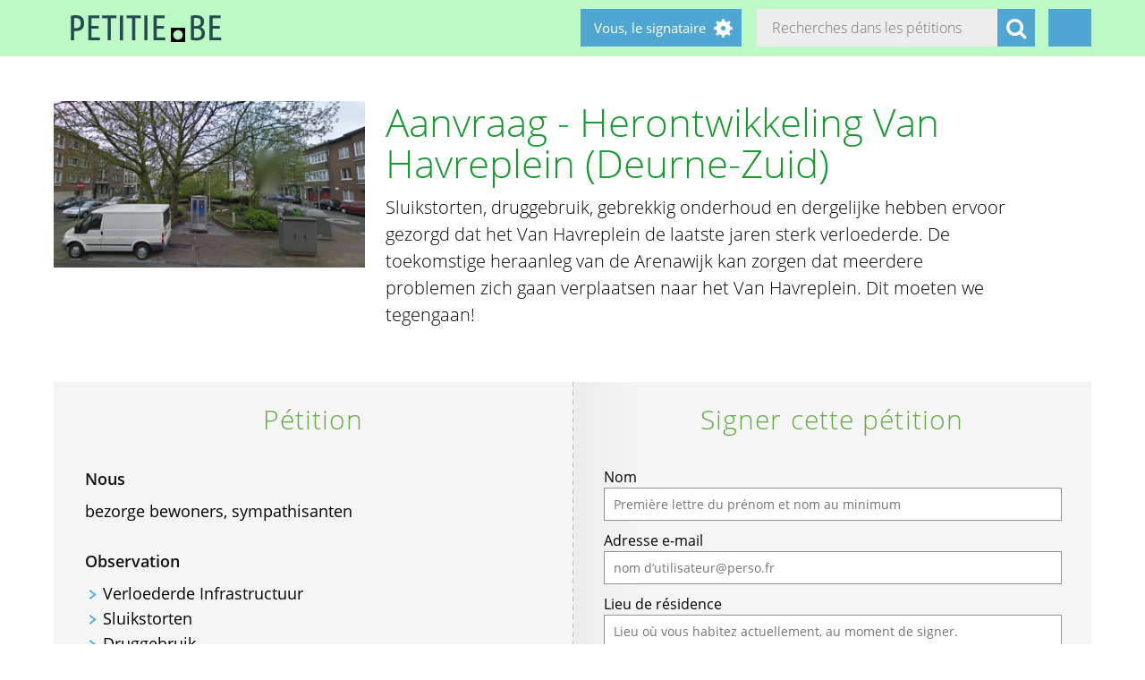

--- FILE ---
content_type: text/html; charset=utf-8
request_url: https://petitie.be/petitions/aanvraag-herontwikkeling-van-havreplein-deurne-zuid?locale=frl
body_size: 5427
content:
<!DOCTYPE html><html class="no-js" lang="frl"><head><!--Test comment--><title>Aanvraag - Herontwikkeling Van Havreplein (Deurne-Zuid) - petition.be</title><meta content="text/html; charset=UTF-8" http-equiv="Content-Type" /><meta content="width=device-width" name="viewport" /><meta content="Start GRATIS een professionele petitie (verzoekschrift) voor Vlaanderen of Belgie. Of teken voor een van de lopende petities over honderden verschillende onderwerpen." name="description" /><meta name="csrf-param" content="authenticity_token" />
<meta name="csrf-token" content="sxbcuMnXkvax3l/bU85wBgajpWEry1+/fMNZWrEQA7ZSbduHX5MkSnVW4CL7JZIdEnOY12vyUThhP5CbUzx0Cg==" /><script async="" src="https://www.googletagmanager.com/gtag/js?id=G-X06QQTV8JH"></script><script>window.dataLayer = window.dataLayer || [];
function gtag(){dataLayer.push(arguments);}
gtag('js', new Date());
gtag('config', 'G-X06QQTV8JH');</script><link rel="stylesheet" media="screen" href="/assets/application-730fc3e54f81e18c8096f8110591486920bb1e7646fe7d2352427aee5d03a180.css" /><script src="/assets/application-9a8b852ce0f993624ae14de8252c7d59697bca87cfb1fb5ecf798222812bdc39.js"></script><meta content="https://petitie.be/petitions/aanvraag-herontwikkeling-van-havreplein-deurne-zuid?locale=frl" property="og:url" /><meta content="Aanvraag - Herontwikkeling Van Havreplein (Deurne-Zuid)" property="og:title" /><meta content="https://petitie.be/system/uploads/814/listing/Screenshot_2023-02-23_at_14.27.06.png?1677159900" property="og:image" /><meta content="Sluikstorten, druggebruik, gebrekkig onderhoud en dergelijke hebben ervoor gezorgd dat het Van Havreplein de laatste jaren sterk verloederde. De toekomstige heraanleg van de Arenawijk kan zorgen dat meerdere problemen zich gaan verplaatsen naar het Van Havreplein. Dit moeten we tegengaan!
" property="og:description" /><meta content="summary" property="twitter:card" /><meta content="@petities" property="twitter:site" /></head><body class="vervolg"><header class="header"><div class="header-content"><div class="header-button-container"><a class="header-logo" href="https://petitie.be/?locale=frl"></a></div><div class="header-languages-container"><div class="header-languages-container-active frl"></div><div class="header-languages-container-active-dropdown"><a href="/petitions/aanvraag-herontwikkeling-van-havreplein-deurne-zuid?locale=nl"><div class="header-languages-container-active-dropdown-item nl"></div></a><a href="/petitions/aanvraag-herontwikkeling-van-havreplein-deurne-zuid?locale=en"><div class="header-languages-container-active-dropdown-item en"></div></a><a href="/petitions/aanvraag-herontwikkeling-van-havreplein-deurne-zuid?locale=frl"><div class="header-languages-container-active-dropdown-item frl"></div></a></div></div><div class="search-container vervolg whitespace"><form role="search" action="/petitions/search?locale=frl" accept-charset="UTF-8" method="get"><input name="utf8" type="hidden" value="&#x2713;" /><input type="text" name="search" id="search" class="search-container-input" placeholder="Recherches dans les pétitions" /><input type="hidden" name="locale" id="locale" value="frl" /><button class="search-container-button" type="submit"><i class="fa fa-search"></i></button></form></div><div class="header-search-toggle"><i class="fa fa-search"></i></div><div class="header-user-wrapper"><div class="header-user-name">Vous, le signataire</div><div class="header-user-dropdown"><a class="header-user-dropdown-item" href="https://petitie.be/petitions/new?locale=frl">Démarrez une pétition</a><a class="header-user-dropdown-item" href="https://petitie.be/login?locale=frl">Entrez en communication</a></div></div></div></header><script>$(window).on('scroll', function(){
  if ($(window).width() > 950) {
    floatingElement=$('.petition-form-float-wrapper');
    floatTop=$('.petition-form-wrapper').offset().top - $(window).scrollTop();
    floatBottom=($('.petition-form-wrapper').offset().top + $('.petition-form-wrapper').innerHeight() - floatingElement.height() - 30) - $(window).scrollTop();

    if (floatTop < 0) {
      floatingElement.addClass('floating');
    } else {
      floatingElement.removeClass('floating');
    }

    if (floatBottom < 0) {
      floatingElement.removeClass('floating').addClass('bottom-fixed');
    } else {
      floatingElement.removeClass('bottom-fixed');
    }
  }
});</script><div class="page"><section class="petition-intro-container"><div class="petition-intro-image-container"><img class="petition-intro-image" src="/system/uploads/814/listing/Screenshot_2023-02-23_at_14.27.06.png?1677159900" alt="Screenshot 2023 02 23 at 14.27.06" /></div><div class="petition-intro-info-container"><h1 class="petition-intro-info-title">Aanvraag - Herontwikkeling Van Havreplein (Deurne-Zuid)</h1><div class="petition-intro-info-text"><p><p>Sluikstorten, druggebruik, gebrekkig onderhoud en dergelijke hebben ervoor gezorgd dat het Van Havreplein de laatste jaren sterk verloederde. De toekomstige heraanleg van de Arenawijk kan zorgen dat meerdere problemen zich gaan verplaatsen naar het Van Havreplein. Dit moeten we tegengaan!</p>
</p></div></div></section><section class="petition-container"><div class="petition-text-wrapper"><h2 class="petition-section-title">Pétition</h2><div class="petition-text"><h3>Nous</h3><p>bezorge bewoners, sympathisanten</p>
<p>&nbsp;</p><h3>Observation</h3><ul>
<li>Verloederde Infrastructuur</li>
<li>Sluikstorten</li>
<li>Druggebruik</li>
<li>Buurtverval</li>
<li>Verouderde Openbare Ruimte</li>
</ul>
<p>&nbsp;</p><h3>et requête</h3><p>Een grondige studie die de herontwikkeling van het Van Havreplein onderzoekt.</p>
</div></div><div class="petition-form-wrapper"><script>window.wrong_name_error = "Introduisez s’il vous plaît votre nom et prénom. Ou la première lettre du prénom et le nom.";
window.wrong_email_error = "Veuillez s’il vous plaît introduire une adresse e-mail correcte. Il y a un problème avec celle-ci.";</script><div class="petition-form-float-wrapper"><h2 class="petition-section-title">Signer cette pétition</h2><div class="petition-error-sign-note hidden"><i aria-hidden="true" class="pull-left fa fa-exclamation-triangle fa-5x"></i> Pendant l’enregistrement, une erreur est apparue.   Sans doute parce qu’il se 	fait beaucoup de choses en ce moment. Voulez-vous faire un nouvel essai de 	signature ?  Excusez-nous ce désagrément. </div><form class="new_signature" id="new_signature" data-type="json" action="/petitions/aanvraag-herontwikkeling-van-havreplein-deurne-zuid/signatures?locale=frl" accept-charset="UTF-8" data-remote="true" method="post"><input name="utf8" type="hidden" value="&#x2713;" /><div class="jnsrmdlbougeztw-fc_1768543708"><style media="screen">.jnsrmdlbougeztw-fc_1768543708 {position:absolute!important;height:1px;width:1px;overflow:hidden;}</style><label for="jnsrmdlbougeztw-fc">If you are a human, ignore this field</label><input type="text" name="jnsrmdlbougeztw-fc" id="jnsrmdlbougeztw-fc" autocomplete="off" tabindex="-1" /></div><label for="signature_person_name">Nom</label><input class="petition-form-textfield" placeholder="Première lettre du prénom et nom au minimum" type="text" name="signature[person_name]" id="signature_person_name" /><label for="signature_person_email">Adresse e-mail</label><input class="petition-form-textfield" placeholder="nom d’utilisateur@perso.fr" type="email" name="signature[person_email]" id="signature_person_email" /><label for="signature_person_city">Lieu de résidence</label><input class="petition-form-textfield" placeholder="Lieu où vous habitez actuellement, au moment de signer." type="text" name="signature[person_city]" id="signature_person_city" /><input name="signature[visible]" type="hidden" value="0" /><input class="petition-form-checkbox" id="petition-form-checkbox" type="checkbox" value="1" name="signature[visible]" /><label class="petition-form-label" for="petition-form-checkbox">Oui, publiez mon nom et laissez-le visible sur la plateforme de pétition.</label><div class="signature-form-errors signaturesuggestbutton error"></div><div class="hidden" id="didyoumean_signature_person_email"><div class="email-suggest-button"><span> Vouliez-vous dire </span><span id="suggest_signature_person_email"></span>?</div></div>&nbsp;<input type="submit" name="commit" value="Je signe cette pétition" data-disable-with="En cours d&#39;enregistrement..." class="petition-form-button" /></form><div class="petition-form-note">Par e-mail nous vous envoyons un lien vous permettant de confirmer votre signature.  Vos données ne sont pas transmises à des tiers et restent auprès de la Fondation Petition.be. Vous en lirez plus dans notre <ahref="/privacy">privacyverklaring</a>.</div></div><div class="petition-success-sign-note hidden"><div class="center light-green"><i aria-hidden="true" class="fa fa-check-circle fa-5x"></i></div><p> Merci beaucoup. Maintenant il est important de confirmer votre 	signature. A l’adresse e-mail<span class="confirm_email"></span> vous recevez un 	e-mail de webmaster@petities.nl avec  "Confirmez s’il vous plaît" dans la ligne 	concernant le sujet . Vérifiez aussi dans votre  spam/réclame-boîte postale si vous 	ne parvenez pas à trouver l’ e-mail.  Sans confirmation, votre signature n’est pas prise en compte. </p></div></div></section><section class="petition-details-container"><div class="petition-details" id="detailbox"><h2 class="petition-section-title">Détails</h2><div class="petition_field_label">Adressé à :</div><div class="petition_field_data">Antwerpen&nbsp;</div><div class="petition_field_label">&#39;Guichet de pétition:&#39;</div><div class="petition_field_data"><a href="/petitions/desks/petitieloket-belgie?locale=frl">Petitieloket België</a>&nbsp;</div><div class="petition_field_label">&#39;Pétitionnaire:&#39;</div><div class="petition_field_data">Laurens Van der Keilen&nbsp;</div><div class="clearfix"></div></div><div class="petition-details history" id="history_chart"><h2 class="petition-section-title">Histoire</h2><script>$(document).ready(function(){
  var ctx = $("#chartContainer")[0].getContext("2d");
  var data = {
    labels: ["2025-12-27", "2025-12-28", "2025-12-29", "2025-12-30", "2025-12-31", "2026-1-1", "2026-1-2", "2026-1-3", "2026-1-4", "2026-1-5", "2026-1-6", "2026-1-7", "2026-1-8", "2026-1-9", "2026-1-10", "2026-1-11", "2026-1-12", "2026-1-13", "2026-1-14", "2026-1-15"],
    datasets: [{
      fillColor: "#96c79f",
      data: [0, 0, 0, 0, 0, 0, 0, 0, 0, 0, 0, 0, 0, 0, 0, 0, 0, 0, 0, 0]
    }]
  };
  var myBarChart = new Chart(ctx).Bar(data, {
    showTooltips: true,
    animation: true,
    showScale: true,
    scaleShowGridLines : false,
    barShowStroke : false,
    barValueSpacing: 1,
    tooltipFillColor: "#fff",
    tooltipFontColor: "#000",
  });
});</script><canvas id="chartContainer" style="height:275px; width:100%;"></canvas></div></section></div><div class="social-bar"><div class="social-bar-content"><a class="share-button facebook" href="javascript:fbShare(&#39;https://petitie.be/petitions/aanvraag-herontwikkeling-van-havreplein-deurne-zuid?locale=frl&#39;, &#39;Aanvraag - Herontwikkeling Van Havreplein (Deurne-Zuid)&#39;);"><span class="fa-stack fa-2x"><i class="fa fa-circle fa-stack-2x"></i><i class="fa fa-facebook fa-inverse fa-stack-1x"></i></span></a><a class="share-button twitter" href="javascript:twitterShare(&#39;https://petitie.be/petitions/aanvraag-herontwikkeling-van-havreplein-deurne-zuid?locale=frl&#39;, &#39;Aanvraag - Herontwikkeling Van Havreplein (Deurne-Zuid)&#39;);"><span class="fa-stack fa-2x"><i class="fa fa-circle fa-stack-2x"></i><i class="fa fa-twitter fa-inverse fa-stack-1x"></i></span></a><a class="share-button whatsapp small-only" href="whatsapp://send?text=Aanvraag%20-%20Herontwikkeling%20Van%20Havreplein%20%28Deurne-Zuid%29%20https%3A%2F%2Fpetitie.be%2Fpetitions%2Faanvraag-herontwikkeling-van-havreplein-deurne-zuid%3Flocale%3Dfrl"><span class="fa-stack fa-2x"><i class="fa fa-circle fa-stack-2x"></i><i class="fa fa-whatsapp fa-inverse fa-stack-1x"></i></span></a><a class="share-button linkedin" href="javascript:lnShare(&#39;https://petitie.be/petitions/aanvraag-herontwikkeling-van-havreplein-deurne-zuid?locale=frl&#39;);"><span class="fa-stack fa-2x"><i class="fa fa-circle fa-stack-2x"></i><i class="fa fa-linkedin fa-inverse fa-stack-1x"></i></span></a><a class="share-button email" href="mailto:?body=https%3A%2F%2Fpetitie.be%2Fpetitions%2Faanvraag-herontwikkeling-van-havreplein-deurne-zuid%3Flocale%3Dfrl&amp;subject=Petities.nl%3A%20Aanvraag%20-%20Herontwikkeling%20Van%20Havreplein%20%28Deurne-Zuid%29"><span class="fa-stack fa-2x"><i class="fa fa-circle fa-stack-2x"></i><i class="fa fa-envelope fa-inverse fa-stack-1x"></i></span></a><a class="share-button link" href="https://petitie.be/petitions/aanvraag-herontwikkeling-van-havreplein-deurne-zuid?locale=frl"><span class="fa-stack fa-2x"><i class="fa fa-circle fa-stack-2x"></i><i class="fa fa-link fa-inverse fa-stack-1x"></i></span></a></div></div><div class="page"><section><h2 class="petition-section-title">Signatures</h2><div class="petition-signatures-container" data-behavior="load-remote" data-page="1" data-url="https://petitie.be/petitions/aanvraag-herontwikkeling-van-havreplein-deurne-zuid/signatures/latest?locale=frl"><div class="clearfix"></div></div><div class="navigation-bar"><div class="whitespace">Pas encore de signature</div><div class="clearfix"></div><a class="navigation-toall" href="/petitions/aanvraag-herontwikkeling-van-havreplein-deurne-zuid/signatures?locale=frl">Chargez un plus grand nombre de signature</a></div></section></div><footer class="footer"><div class="footer-content"><aside class="footer-news-list-wrapper"><h2 class="footer-content-title">Démarrez une pétition</h2><ul class="footer-news-list"><li class="footer-news-list-item"><a href="https://petitie.be/updates/climaxi-blijft-wij-blijven-u-verdedigen-2025-11-20?locale=frl">20-11-2025&nbsp;Climaxi blijft: wij blijven u verdedigen</a></li><li class="footer-news-list-item"><a href="https://petitie.be/updates/bedankt-voor-uw-steun-wij-zetten-door?locale=frl">09-09-2025&nbsp;Bedankt voor uw steun, wij zetten door !</a></li><li class="footer-news-list-item"><a href="https://petitie.be/updates/nieuws-vanuit-de-dienst-verkeer?locale=frl">29-04-2025&nbsp;Nieuws vanuit de dienst Verkeer</a></li><li class="footer-news-list-item"><a href="https://petitie.be/updates/vrt-artikel?locale=frl">20-02-2025&nbsp;VRT Artikel !</a></li><li class="footer-news-list-item"><a href="https://petitie.be/updates/stille-tocht-maandag-9-december-inschrijven-https-docs-google-com-forms-d-e-1faipqlscmeolkalvoai5so8wndeepxd03mw1-fhxw8clmzr0-fn6u5g-viewform-msdynttrid-ote7yjnzq4qyapwpge6zflcva1pgf3glz8nazb1hcu8?locale=frl">03-12-2024&nbsp;Stille tocht Maandag 9 december</a></li><li class="footer-news-list-item"><a href="https://petitie.be/updates/deel-jouw-verhaal-ergernis-met-ons-2024-10-07?locale=frl">07-10-2024&nbsp;DEEL JOUW VERHAAL, ERGERNIS MET ONS !!!</a></li></ul></aside><div class="footer-content-block"><div class="footer-content-menu-wrapper"><nav class="footer-content-menu-container"><ul class="footer-content-menu-part left"><li class="footer-content-menu-item"><a href="https://petitie.be/help?locale=frl">Aide</a></li><li class="footer-content-menu-item"><a href="https://petitie.be/petitions/new?locale=frl">Démarrez une pétition</a></li><li class="footer-content-menu-item"><a href="https://petitie.be/petitions?locale=frl">Pétitions</a></li><li class="footer-content-menu-item"><a href="https://petitie.be/petitions/desks?locale=frl">Nos Guichets</a></li><li class="footer-content-menu-item"><a href="https://petitie.be/dashboard?locale=frl">Gérez vos pétitions</a></li></ul><ul class="footer-content-menu-part right"><li class="footer-content-menu-item"><a href="https://petitie.be/updates?locale=frl">Mises à jour</a></li><li class="footer-content-menu-item"><a href="https://petitie.be/privacy?locale=frl">Votre vie privé</a></li><li class="footer-content-menu-item"><a href="https://petitie.be/about?locale=frl">A propos de petition.be</a></li><li class="footer-content-menu-item"><a href="https://petitie.be/donate?locale=frl">Soutenez-nous</a></li></ul></nav><a class="donate-button" href="https://petitie.be/donate?locale=frl">Faites une donation et soutenez Petition.be</a></div><div class="footer-content-contactblock"><div class="footer-content-contactblock-section top"><ul class="footer-content-menu"><li class="footer-content-menu-item">Contact</li><li class="footer-content-menu-item"><a href="https://petitie.be/contact?locale=frl">Formulaire de contact</a></li><li class="footer-content-menu-item"><a href="mailto:webmaster@petitie.be">webmaster@petitie.be</a><br><a href="https://twitter.com/petitieBE">@petitieBE op Twitter</a><br>+32 456 37 23 82 (Brigitte George)</li></ul></div></div></div></div><div class="footer-sponsor-bar"></div></footer></body></html>